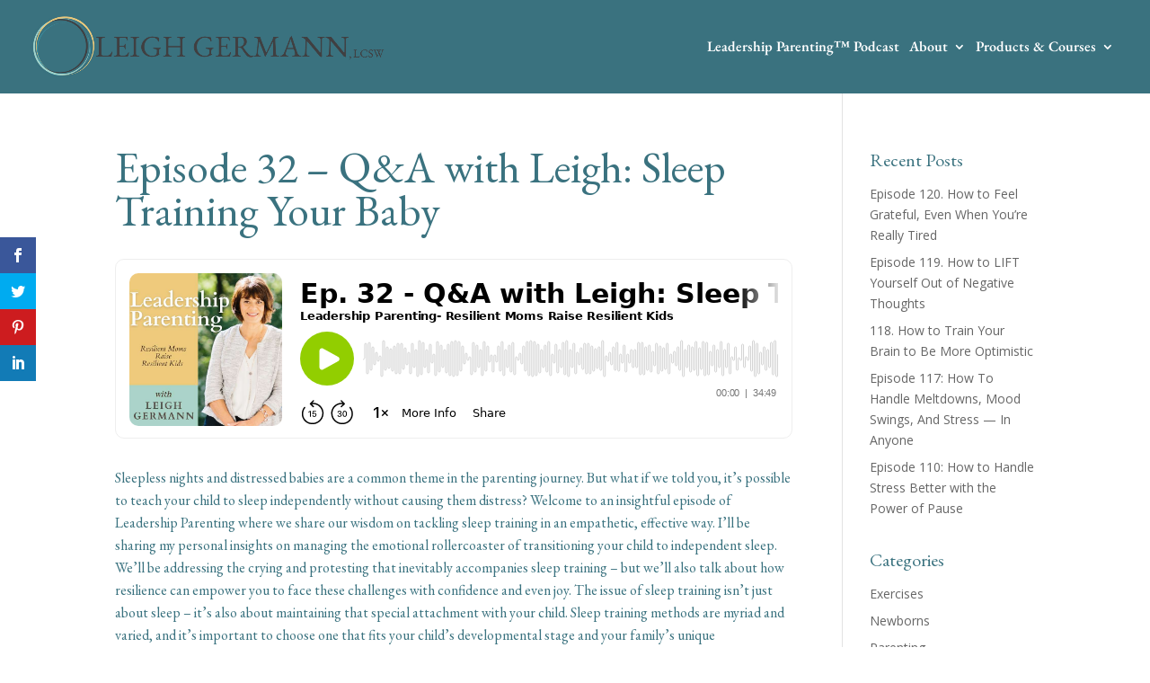

--- FILE ---
content_type: text/css
request_url: https://leighgermann.com/wp-content/themes/divi-child/style.css?ver=4.27.5
body_size: 431
content:
/*
Theme Name:  Divi Child
Theme URI:   http://divithemes.reviews
Version:     1.1
Description: Divi child theme.
Author:      Hesham Zebida
Author URI:  http://zebida.com
Template:    Divi
*/

@import url("../Divi/style.css");

/* Make header links opaque when hovered */
.et_header_style_left .et-fixed-header #et-top-navigation nav>ul>li>a:hover,
.et_header_style_split .et-fixed-header #et-top-navigation nav>ul>li>a:hover,
#top-menu-nav>ul>li>a:hover {
    opacity: 1;
}

.et_mobile_menu {
    background: #3a727f !important;
}

/* modify single blog post header */
.single-post #main-header,
.single-product #main-header {
    background: #3a727f !important;
}
.single-post .et-fixed-header #top-menu a,
.single-product .et-fixed-header #top-menu a {
    color: #fff !important;
}
.et_overlay:before,
.mobile_menu_bar:before {
    color: #fff !important;
}


/* comments fix */
#comment-wrap {
	max-width: 1080px;
	margin: 0 auto;
	padding: 30px 0 0 0;
}

/*-------------------[1080px]------------------*/
@media only screen and ( max-width: 1080px ) {
	#comment-wrap {
		max-width: 934px;
	}
}

/*-------------------[1024px]------------------*/
@media only screen and ( max-width: 1024px ) {
	#comment-wrap {
		max-width: 934px;
	}
}

/*-------------------[980px]------------------*/
@media only screen and (max-width: 980px) {
	#comment-wrap {
		max-width: 690px;
	}
}

/*-------------------[600px]------------------*/
@media only screen and (max-width: 600px) {
	#comment-wrap {
		max-width: 400px;
	}
}

/*-------------------[479px]------------------*/
@media only screen and ( max-width: 479px ) {
	#comment-wrap {
		max-width: 450px;
	}
}


/*-------------------[320px]------------------*/
@media only screen and ( max-width: 320px ) {
	#comment-wrap {
		max-width: 274px;
	}
}



--- FILE ---
content_type: text/javascript; charset=utf-8
request_url: https://www.buzzsprout.com/2042151/13886615-ep-32-q-a-with-leigh-sleep-training-your-baby.js?container_id=buzzsprout-player-13886615&player=small
body_size: 276
content:

  var containerId = "buzzsprout-player-13886615"
  var buzzsproutPlayerContainer = document.getElementById(containerId);

  function renderBuzzsproutPlayerHTML() {
    return unescape("\n\n<iframe src=\"https://www.buzzsprout.com/2042151/episodes/13886615-ep-32-q-a-with-leigh-sleep-training-your-baby?client_source=small_player&amp;iframe=true&amp;referrer=https%3A%2F%2Fwww.buzzsprout.com%2F2042151%2F13886615-ep-32-q-a-with-leigh-sleep-training-your-baby.js%3Fcontainer_id%3Dbuzzsprout-player-13886615%26player%3Dsmall\" loading=\"lazy\" width=\"100%\" height=\"200\" frameborder=\"0\" scrolling=\"no\" title=\"Leadership Parenting- Resilient Moms Raise Resilient Kids,  Ep. 32 - Q&amp;A with Leigh: Sleep Training Your Baby\"><\/iframe>\n\n\n"); 
  }

  if (buzzsproutPlayerContainer) {
    buzzsproutPlayerContainer.innerHTML = renderBuzzsproutPlayerHTML();
  } else {
    document.write(renderBuzzsproutPlayerHTML());
  }

